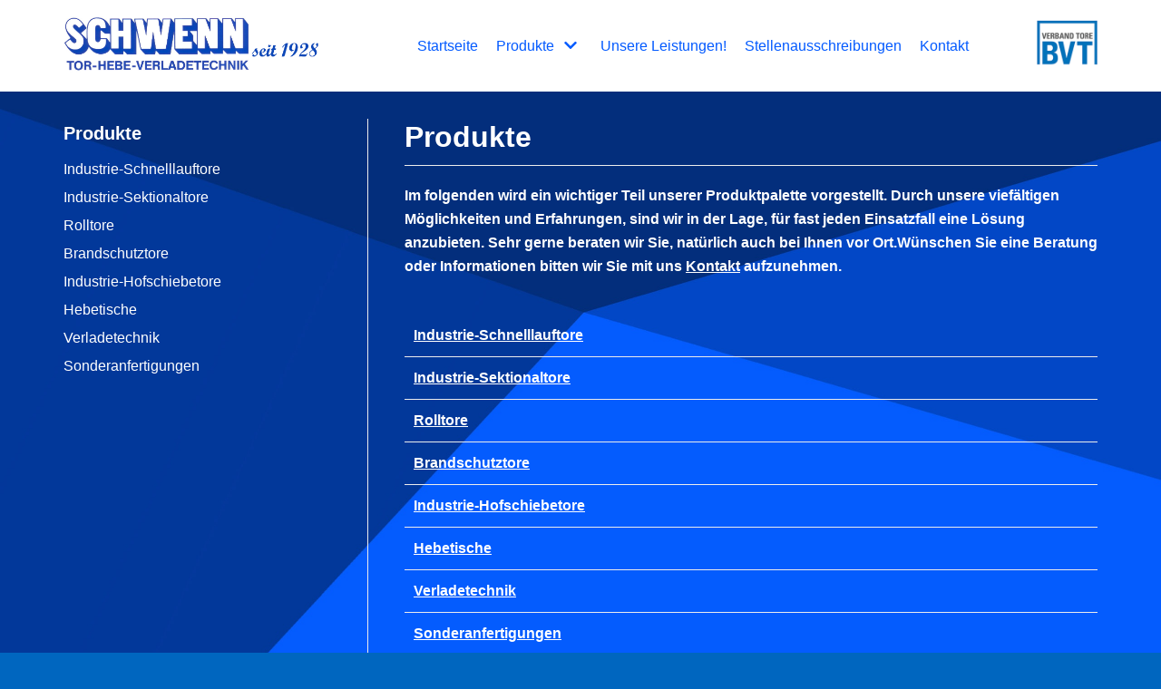

--- FILE ---
content_type: text/html; charset=UTF-8
request_url: https://schwenn-online.de/produkte/
body_size: 7786
content:
<!DOCTYPE html>
<html lang="de">

<head>
	
	<meta charset="UTF-8">
	<meta name="viewport" content="width=device-width, initial-scale=1, minimum-scale=1">
	<link rel="profile" href="http://gmpg.org/xfn/11">
		<title>Produkte &#8211; SCHWENN TOR-HEBE-VERLADETCHNIK</title>
<meta name='robots' content='max-image-preview:large' />
<link rel='dns-prefetch' href='//s.w.org' />
<link rel="alternate" type="application/rss+xml" title="SCHWENN TOR-HEBE-VERLADETCHNIK &raquo; Feed" href="https://schwenn-online.de/feed/" />
<link rel="alternate" type="application/rss+xml" title="SCHWENN TOR-HEBE-VERLADETCHNIK &raquo; Kommentar-Feed" href="https://schwenn-online.de/comments/feed/" />
		<script type="text/javascript">
			window._wpemojiSettings = {"baseUrl":"https:\/\/s.w.org\/images\/core\/emoji\/13.1.0\/72x72\/","ext":".png","svgUrl":"https:\/\/s.w.org\/images\/core\/emoji\/13.1.0\/svg\/","svgExt":".svg","source":{"concatemoji":"https:\/\/schwenn-online.de\/wp-includes\/js\/wp-emoji-release.min.js?ver=5.8.12"}};
			!function(e,a,t){var n,r,o,i=a.createElement("canvas"),p=i.getContext&&i.getContext("2d");function s(e,t){var a=String.fromCharCode;p.clearRect(0,0,i.width,i.height),p.fillText(a.apply(this,e),0,0);e=i.toDataURL();return p.clearRect(0,0,i.width,i.height),p.fillText(a.apply(this,t),0,0),e===i.toDataURL()}function c(e){var t=a.createElement("script");t.src=e,t.defer=t.type="text/javascript",a.getElementsByTagName("head")[0].appendChild(t)}for(o=Array("flag","emoji"),t.supports={everything:!0,everythingExceptFlag:!0},r=0;r<o.length;r++)t.supports[o[r]]=function(e){if(!p||!p.fillText)return!1;switch(p.textBaseline="top",p.font="600 32px Arial",e){case"flag":return s([127987,65039,8205,9895,65039],[127987,65039,8203,9895,65039])?!1:!s([55356,56826,55356,56819],[55356,56826,8203,55356,56819])&&!s([55356,57332,56128,56423,56128,56418,56128,56421,56128,56430,56128,56423,56128,56447],[55356,57332,8203,56128,56423,8203,56128,56418,8203,56128,56421,8203,56128,56430,8203,56128,56423,8203,56128,56447]);case"emoji":return!s([10084,65039,8205,55357,56613],[10084,65039,8203,55357,56613])}return!1}(o[r]),t.supports.everything=t.supports.everything&&t.supports[o[r]],"flag"!==o[r]&&(t.supports.everythingExceptFlag=t.supports.everythingExceptFlag&&t.supports[o[r]]);t.supports.everythingExceptFlag=t.supports.everythingExceptFlag&&!t.supports.flag,t.DOMReady=!1,t.readyCallback=function(){t.DOMReady=!0},t.supports.everything||(n=function(){t.readyCallback()},a.addEventListener?(a.addEventListener("DOMContentLoaded",n,!1),e.addEventListener("load",n,!1)):(e.attachEvent("onload",n),a.attachEvent("onreadystatechange",function(){"complete"===a.readyState&&t.readyCallback()})),(n=t.source||{}).concatemoji?c(n.concatemoji):n.wpemoji&&n.twemoji&&(c(n.twemoji),c(n.wpemoji)))}(window,document,window._wpemojiSettings);
		</script>
		<style type="text/css">
img.wp-smiley,
img.emoji {
	display: inline !important;
	border: none !important;
	box-shadow: none !important;
	height: 1em !important;
	width: 1em !important;
	margin: 0 .07em !important;
	vertical-align: -0.1em !important;
	background: none !important;
	padding: 0 !important;
}
</style>
	<link rel='stylesheet' id='wp-block-library-css'  href='https://schwenn-online.de/wp-includes/css/dist/block-library/style.min.css?ver=5.8.12' type='text/css' media='all' />
<style id='otter-blocks-inline-css' type='text/css'>
.otter-masonry .blocks-gallery-grid .blocks-gallery-item img{width:100%}.wp-block-themeisle-blocks-woo-comparison .nv-ct-layout-row tbody tr td:first-child{border-left:1px solid var(--border-color)}.o-is-sticky{position:fixed;z-index:9999}.o-woocommerce-builder .woocommerce-product-gallery{width:100%!important}
.fab.wp-block-navigation-item,.far.wp-block-navigation-item,.fas.wp-block-navigation-item{-moz-osx-font-smoothing:inherit;-webkit-font-smoothing:inherit;font-weight:inherit}.fab.wp-block-navigation-item:before,.far.wp-block-navigation-item:before,.fas.wp-block-navigation-item:before{font-family:Font Awesome\ 5 Free;margin-right:5px}.fab.wp-block-navigation-item:before,.far.wp-block-navigation-item:before{font-weight:400;padding-right:5px}.fas.wp-block-navigation-item:before{font-weight:900;padding-right:5px}.fab.wp-block-navigation-item:before{font-family:Font Awesome\ 5 Brands}

</style>
<link rel='stylesheet' id='contact-form-7-css'  href='https://schwenn-online.de/wp-content/plugins/contact-form-7/includes/css/styles.css?ver=5.4.1' type='text/css' media='all' />
<link rel='stylesheet' id='neve-style-css'  href='https://schwenn-online.de/wp-content/themes/neve/assets/css/style-legacy.min.css?ver=3.1.1' type='text/css' media='all' />
<style id='neve-style-inline-css' type='text/css'>
.header-menu-sidebar-inner li.menu-item-nav-search { display: none; }
		[data-row-id] .row { display: flex !important; align-items: center; flex-wrap: unset;}
		@media (max-width: 960px) { .footer--row .row { flex-direction: column; } }
.nv-meta-list li.meta:not(:last-child):after { content:"/" }
 .container{ max-width: 748px; } .has-neve-button-color-color{ color: var(--nv-primary-accent)!important; } .has-neve-button-color-background-color{ background-color: var(--nv-primary-accent)!important; } .single-post-container .alignfull > [class*="__inner-container"], .single-post-container .alignwide > [class*="__inner-container"]{ max-width:718px } .button.button-primary, button, input[type=button], .btn, input[type="submit"], /* Buttons in navigation */ ul[id^="nv-primary-navigation"] li.button.button-primary > a, .menu li.button.button-primary > a, .wp-block-button.is-style-primary .wp-block-button__link, .wc-block-grid .wp-block-button .wp-block-button__link, form input[type="submit"], form button[type="submit"]{ background-color: var(--nv-primary-accent);color: #ffffff;border-radius:3px 3px 3px 3px;border:none;border-width:1px 1px 1px 1px; } .button.button-primary:hover, ul[id^="nv-primary-navigation"] li.button.button-primary > a:hover, .menu li.button.button-primary > a:hover, .wp-block-button.is-style-primary .wp-block-button__link:hover, .wc-block-grid .wp-block-button .wp-block-button__link:hover, form input[type="submit"]:hover, form button[type="submit"]:hover{ background-color: var(--nv-primary-accent);color: #ffffff; } .button.button-secondary:not(.secondary-default), .wp-block-button.is-style-secondary .wp-block-button__link{ background-color: var(--nv-primary-accent);color: #ffffff;border-radius:3px 3px 3px 3px;border:none;border-width:1px 1px 1px 1px; } .button.button-secondary.secondary-default{ background-color: var(--nv-primary-accent);color: #ffffff;border-radius:3px 3px 3px 3px;border:none;border-width:1px 1px 1px 1px; } .button.button-secondary:not(.secondary-default):hover, .wp-block-button.is-style-secondary .wp-block-button__link:hover{ background-color: var(--nv-primary-accent);color: #ffffff; } .button.button-secondary.secondary-default:hover{ background-color: var(--nv-primary-accent);color: #ffffff; } form input:read-write, form textarea, form select, form select option, form.wp-block-search input.wp-block-search__input, .widget select{ color: var(--nv-text-color); } form.search-form input:read-write{ padding-right:45px !important; } .global-styled{ --bgColor: var(--nv-site-bg); } .header-main-inner,.header-main-inner a:not(.button),.header-main-inner .navbar-toggle{ color: var(--nv-text-color); } .header-main-inner .nv-icon svg,.header-main-inner .nv-contact-list svg{ fill: var(--nv-text-color); } .header-main-inner .icon-bar{ background-color: var(--nv-text-color); } .hfg_header .header-main-inner .nav-ul .sub-menu{ background-color: #ffffff; } .hfg_header .header-main-inner{ background-color: #ffffff; } .header-menu-sidebar .header-menu-sidebar-bg,.header-menu-sidebar .header-menu-sidebar-bg a:not(.button),.header-menu-sidebar .header-menu-sidebar-bg .navbar-toggle{ color: var(--nv-text-color); } .header-menu-sidebar .header-menu-sidebar-bg .nv-icon svg,.header-menu-sidebar .header-menu-sidebar-bg .nv-contact-list svg{ fill: var(--nv-text-color); } .header-menu-sidebar .header-menu-sidebar-bg .icon-bar{ background-color: var(--nv-text-color); } .hfg_header .header-menu-sidebar .header-menu-sidebar-bg .nav-ul .sub-menu{ background-color: #ffffff; } .hfg_header .header-menu-sidebar .header-menu-sidebar-bg{ background-color: #ffffff; } .header-menu-sidebar{ width: 360px; } .builder-item--logo .site-logo img{ max-width: 190px; } .builder-item--logo .site-logo{ padding:10px 0px 10px 0px; } .builder-item--logo{ margin:0px 0px 0px 0px; } .builder-item--nav-icon .navbar-toggle, .header-menu-sidebar .close-sidebar-panel .navbar-toggle{ color: #035aff;border-radius:3px 3px 3px 3px;border:1px solid;border-width:1px 1px 1px 1px; } .builder-item--nav-icon .navbar-toggle .icon-bar, .header-menu-sidebar .close-sidebar-panel .navbar-toggle .icon-bar{ background-color: #035aff; } .builder-item--nav-icon .navbar-toggle{ padding:10px 15px 10px 15px; } .builder-item--nav-icon{ margin:0px 0px 0px 0px; } .builder-item--primary-menu .nav-menu-primary > .nav-ul li:not(.woocommerce-mini-cart-item) > a,.builder-item--primary-menu .nav-menu-primary > .nav-ul .has-caret > a,.builder-item--primary-menu .nav-menu-primary > .nav-ul .neve-mm-heading span,.builder-item--primary-menu .nav-menu-primary > .nav-ul .has-caret{ color: #035aff; } .builder-item--primary-menu .nav-menu-primary > .nav-ul li:not(.woocommerce-mini-cart-item) > a:after,.builder-item--primary-menu .nav-menu-primary > .nav-ul li > .has-caret > a:after{ background-color: #8bb3fe; } .builder-item--primary-menu .nav-menu-primary > .nav-ul li:not(.woocommerce-mini-cart-item):hover > a,.builder-item--primary-menu .nav-menu-primary > .nav-ul li:hover > .has-caret > a,.builder-item--primary-menu .nav-menu-primary > .nav-ul li:hover > .has-caret{ color: #8bb3fe; } .builder-item--primary-menu .nav-menu-primary > .nav-ul li:hover > .has-caret svg{ fill: #8bb3fe; } .builder-item--primary-menu .nav-menu-primary > .nav-ul li.current-menu-item > a,.builder-item--primary-menu .nav-menu-primary > .nav-ul li.current_page_item > a,.builder-item--primary-menu .nav-menu-primary > .nav-ul li.current_page_item > .has-caret > a{ color: #035aff; } .builder-item--primary-menu .nav-menu-primary > .nav-ul li.current-menu-item > .has-caret svg{ fill: #035aff; } .builder-item--primary-menu .nav-ul > li:not(:last-of-type){ margin-right:20px; } .builder-item--primary-menu .style-full-height .nav-ul li:not(.menu-item-nav-search):not(.menu-item-nav-cart):hover > a:after{ width: calc(100% + 20px); } .builder-item--primary-menu .nav-ul li a, .builder-item--primary-menu .neve-mm-heading span{ min-height: 25px; } .builder-item--primary-menu{ font-size: 1em; line-height: 1.6em; letter-spacing: 0px; font-weight: 500; text-transform: none;padding:0px 0px 0px 0px;margin:0px 0px 0px 0px; } .builder-item--primary-menu svg{ width: 1em;height: 1em; } .builder-item--custom_html .nv-html-content{ font-size: 1em; line-height: 1.6em; letter-spacing: 0px; font-weight: 500; text-transform: none; } .builder-item--custom_html .nv-html-content svg{ width: 1em;height: 1em; } .builder-item--custom_html{ padding:0px 0px 0px 0px;margin:0px 0px 0px 0px; } .footer-top-inner{ background-color: #ffffff; } .footer-top-inner,.footer-top-inner a:not(.button),.footer-top-inner .navbar-toggle{ color: #035aff; } .footer-top-inner .nv-icon svg,.footer-top-inner .nv-contact-list svg{ fill: #035aff; } .footer-top-inner .icon-bar{ background-color: #035aff; } .footer-top-inner .nav-ul .sub-menu{ background-color: #ffffff; } .footer-bottom-inner{ background-color: #24292e; } .footer-bottom-inner,.footer-bottom-inner a:not(.button),.footer-bottom-inner .navbar-toggle{ color: #ffffff; } .footer-bottom-inner .nv-icon svg,.footer-bottom-inner .nv-contact-list svg{ fill: #ffffff; } .footer-bottom-inner .icon-bar{ background-color: #ffffff; } .footer-bottom-inner .nav-ul .sub-menu{ background-color: #24292e; } .builder-item--footer-four-widgets{ padding:0px 0px 0px 0px;margin:0px 0px 0px 0px; } .nav-menu-footer #footer-menu > li > a{ color: #035aff; } #footer-menu > li > a:after{ background-color: #8bb3fe; } .nav-menu-footer:not(.style-full-height) #footer-menu > li:hover > a{ color: #8bb3fe; } .builder-item--footer-menu .nav-ul > li:not(:last-of-type){ margin-right:20px; } .builder-item--footer-menu .style-full-height .nav-ul#footer-menu > li:hover > a:after{ width: calc(100% + 20px); } .builder-item--footer-menu .nav-ul a{ min-height: 25px; } .builder-item--footer-menu li > a{ font-size: 1em; line-height: 1.6em; letter-spacing: 0px; font-weight: 500; text-transform: none; } .builder-item--footer-menu li > a svg{ width: 1em;height: 1em; } .builder-item--footer-menu{ padding:0px 0px 0px 0px;margin:0px 0px 0px 0px; } .builder-item--footer_copyright{ font-size: 1em; line-height: 1.6em; letter-spacing: 0px; font-weight: 500; text-transform: none;padding:0px 0px 0px 0px;margin:0px 0px 0px 0px; } .builder-item--footer_copyright svg{ width: 1em;height: 1em; } @media(min-width: 576px){ .container{ max-width: 992px; } .single-post-container .alignfull > [class*="__inner-container"], .single-post-container .alignwide > [class*="__inner-container"]{ max-width:962px } .header-menu-sidebar{ width: 360px; } .builder-item--logo .site-logo img{ max-width: 120px; } .builder-item--logo .site-logo{ padding:10px 0px 10px 0px; } .builder-item--logo{ margin:0px 0px 0px 0px; } .builder-item--nav-icon .navbar-toggle{ padding:10px 15px 10px 15px; } .builder-item--nav-icon{ margin:0px 0px 0px 0px; } .builder-item--primary-menu .nav-ul > li:not(:last-of-type){ margin-right:20px; } .builder-item--primary-menu .style-full-height .nav-ul li:not(.menu-item-nav-search):not(.menu-item-nav-cart):hover > a:after{ width: calc(100% + 20px); } .builder-item--primary-menu .nav-ul li a, .builder-item--primary-menu .neve-mm-heading span{ min-height: 25px; } .builder-item--primary-menu{ font-size: 1em; line-height: 1.6em; letter-spacing: 0px;padding:0px 0px 0px 0px;margin:0px 0px 0px 0px; } .builder-item--primary-menu svg{ width: 1em;height: 1em; } .builder-item--custom_html .nv-html-content{ font-size: 1em; line-height: 1.6em; letter-spacing: 0px; } .builder-item--custom_html .nv-html-content svg{ width: 1em;height: 1em; } .builder-item--custom_html{ padding:0px 0px 0px 0px;margin:0px 0px 0px 0px; } .builder-item--footer-four-widgets{ padding:0px 0px 0px 0px;margin:0px 0px 0px 0px; } .builder-item--footer-menu .nav-ul > li:not(:last-of-type){ margin-right:20px; } .builder-item--footer-menu .style-full-height .nav-ul#footer-menu > li:hover > a:after{ width: calc(100% + 20px); } .builder-item--footer-menu .nav-ul a{ min-height: 25px; } .builder-item--footer-menu li > a{ font-size: 1em; line-height: 1.6em; letter-spacing: 0px; } .builder-item--footer-menu li > a svg{ width: 1em;height: 1em; } .builder-item--footer-menu{ padding:0px 0px 0px 0px;margin:0px 0px 0px 0px; } .builder-item--footer_copyright{ font-size: 1em; line-height: 1.6em; letter-spacing: 0px;padding:0px 0px 0px 0px;margin:0px 0px 0px 0px; } .builder-item--footer_copyright svg{ width: 1em;height: 1em; } }@media(min-width: 960px){ .container{ max-width: 1170px; } body:not(.single):not(.archive):not(.blog):not(.search):not(.error404) .neve-main > .container .col, body.post-type-archive-course .neve-main > .container .col, body.post-type-archive-llms_membership .neve-main > .container .col{ max-width: 70%; } body:not(.single):not(.archive):not(.blog):not(.search):not(.error404) .nv-sidebar-wrap, body.post-type-archive-course .nv-sidebar-wrap, body.post-type-archive-llms_membership .nv-sidebar-wrap{ max-width: 30%; } .neve-main > .archive-container .nv-index-posts.col{ max-width: 80%; } .neve-main > .archive-container .nv-sidebar-wrap{ max-width: 20%; } .neve-main > .single-post-container .nv-single-post-wrap.col{ max-width: 70%; } .single-post-container .alignfull > [class*="__inner-container"], .single-post-container .alignwide > [class*="__inner-container"]{ max-width:789px } .container-fluid.single-post-container .alignfull > [class*="__inner-container"], .container-fluid.single-post-container .alignwide > [class*="__inner-container"]{ max-width:calc(70% + 15px) } .neve-main > .single-post-container .nv-sidebar-wrap{ max-width: 30%; } .header-menu-sidebar{ width: 360px; } .builder-item--logo .site-logo img{ max-width: 282px; } .builder-item--logo .site-logo{ padding:10px 0px 10px 0px; } .builder-item--logo{ margin:0px 0px 0px 0px; } .builder-item--nav-icon .navbar-toggle{ padding:10px 15px 10px 15px; } .builder-item--nav-icon{ margin:0px 0px 0px 0px; } .builder-item--primary-menu .nav-ul > li:not(:last-of-type){ margin-right:20px; } .builder-item--primary-menu .style-full-height .nav-ul li:not(.menu-item-nav-search):not(.menu-item-nav-cart) > a:after{ left:-10px;right:-10px } .builder-item--primary-menu .style-full-height .nav-ul li:not(.menu-item-nav-search):not(.menu-item-nav-cart):hover > a:after{ width: calc(100% + 20px); } .builder-item--primary-menu .nav-ul li a, .builder-item--primary-menu .neve-mm-heading span{ min-height: 25px; } .builder-item--primary-menu{ font-size: 1em; line-height: 1.6em; letter-spacing: 0px;padding:0px 0px 0px 0px;margin:0px 0px 0px 0px; } .builder-item--primary-menu svg{ width: 1em;height: 1em; } .builder-item--custom_html .nv-html-content{ font-size: 1em; line-height: 1.6em; letter-spacing: 0px; } .builder-item--custom_html .nv-html-content svg{ width: 1em;height: 1em; } .builder-item--custom_html{ padding:0px 0px 0px 0px;margin:0px 0px 0px 0px; } .builder-item--footer-four-widgets{ padding:0px 0px 0px 0px;margin:0px 0px 0px 0px; } .builder-item--footer-menu .nav-ul > li:not(:last-of-type){ margin-right:20px; } .builder-item--footer-menu .style-full-height .nav-ul#footer-menu > li > a:after{ left:-10px;right:-10px } .builder-item--footer-menu .style-full-height .nav-ul#footer-menu > li:hover > a:after{ width: calc(100% + 20px); } .builder-item--footer-menu .nav-ul a{ min-height: 25px; } .builder-item--footer-menu li > a{ font-size: 1em; line-height: 1.6em; letter-spacing: 0px; } .builder-item--footer-menu li > a svg{ width: 1em;height: 1em; } .builder-item--footer-menu{ padding:0px 0px 0px 0px;margin:0px 0px 0px 0px; } .builder-item--footer_copyright{ font-size: 1em; line-height: 1.6em; letter-spacing: 0px;padding:0% 0% 0% 0%;margin:0px 0px 0px 0px; } .builder-item--footer_copyright svg{ width: 1em;height: 1em; } }:root{--nv-primary-accent:#ffffff;--nv-secondary-accent:#ffffff;--nv-site-bg:#0066bf;--nv-light-bg:#ededed;--nv-dark-bg:#14171c;--nv-text-color:#ffffff;--nv-text-dark-bg:#ffffff;--nv-c-1:#77b978;--nv-c-2:#f37262;--nv-fallback-ff:Arial, Helvetica, sans-serif;}
</style>
<link rel="https://api.w.org/" href="https://schwenn-online.de/wp-json/" /><link rel="alternate" type="application/json" href="https://schwenn-online.de/wp-json/wp/v2/pages/151" /><link rel="EditURI" type="application/rsd+xml" title="RSD" href="https://schwenn-online.de/xmlrpc.php?rsd" />
<link rel="wlwmanifest" type="application/wlwmanifest+xml" href="https://schwenn-online.de/wp-includes/wlwmanifest.xml" /> 
<meta name="generator" content="WordPress 5.8.12" />
<link rel="canonical" href="https://schwenn-online.de/produkte/" />
<link rel='shortlink' href='https://schwenn-online.de/?p=151' />
<link rel="alternate" type="application/json+oembed" href="https://schwenn-online.de/wp-json/oembed/1.0/embed?url=https%3A%2F%2Fschwenn-online.de%2Fprodukte%2F" />
<link rel="alternate" type="text/xml+oembed" href="https://schwenn-online.de/wp-json/oembed/1.0/embed?url=https%3A%2F%2Fschwenn-online.de%2Fprodukte%2F&#038;format=xml" />
<style type="text/css" id="custom-background-css">
body.custom-background { background-image: url("https://schwenn-online.de/wp-content/uploads/2020/01/Background-100-scaled.jpg"); background-position: left top; background-size: cover; background-repeat: no-repeat; background-attachment: fixed; }
</style>
	<link rel="icon" href="https://schwenn-online.de/wp-content/uploads/2020/04/cropped-favicon-16x16-1-32x32.png" sizes="32x32" />
<link rel="icon" href="https://schwenn-online.de/wp-content/uploads/2020/04/cropped-favicon-16x16-1-192x192.png" sizes="192x192" />
<link rel="apple-touch-icon" href="https://schwenn-online.de/wp-content/uploads/2020/04/cropped-favicon-16x16-1-180x180.png" />
<meta name="msapplication-TileImage" content="https://schwenn-online.de/wp-content/uploads/2020/04/cropped-favicon-16x16-1-270x270.png" />
		<style type="text/css" id="wp-custom-css">
			@media only screen and (max-width:801px)
{
.widget.widget_nav_menu {
display: none;
}
}


.row .nv-nav-wrap {  
height: 100%;
	width: 106%;


}


.nv-primary-navigation-main {
    color: blue;
}
		</style>
		
	</head>

<body  class="page-template-default page page-id-151 custom-background wp-custom-logo  nv-sidebar-left menu_sidebar_slide_left" id="neve_body"  >
<div class="wrapper">
	
	<header class="header" role="banner" next-page-hide>
		<a class="neve-skip-link show-on-focus" href="#content" >
			Zum Inhalt springen		</a>
		<div id="header-grid"  class="hfg_header site-header">
	
<nav class="header--row header-main hide-on-mobile hide-on-tablet layout-full-contained nv-navbar header--row"
	data-row-id="main" data-show-on="desktop">

	<div
		class="header--row-inner header-main-inner">
		<div class="container">
			<div
				class="row row--wrapper"
				data-section="hfg_header_layout_main" >
				<div class="builder-item hfg-item-first col-4 desktop-left"><div class="item--inner builder-item--logo"
		data-section="title_tagline"
		data-item-id="logo">
	<div class="site-logo">
	<a class="brand" href="https://schwenn-online.de/" title="SCHWENN TOR-HEBE-VERLADETCHNIK"
			aria-label="SCHWENN TOR-HEBE-VERLADETCHNIK"><img width="1065" height="245" src="https://schwenn-online.de/wp-content/uploads/2020/01/cropped-Schwenn-Logo-ohne-Adresse_photoshop_v3.png" class="skip-lazy" alt="" loading="lazy" srcset="https://schwenn-online.de/wp-content/uploads/2020/01/cropped-Schwenn-Logo-ohne-Adresse_photoshop_v3.png 1065w, https://schwenn-online.de/wp-content/uploads/2020/01/cropped-Schwenn-Logo-ohne-Adresse_photoshop_v3-300x69.png 300w, https://schwenn-online.de/wp-content/uploads/2020/01/cropped-Schwenn-Logo-ohne-Adresse_photoshop_v3-1024x236.png 1024w, https://schwenn-online.de/wp-content/uploads/2020/01/cropped-Schwenn-Logo-ohne-Adresse_photoshop_v3-768x177.png 768w" sizes="(max-width: 1065px) 100vw, 1065px" /></a></div>

	</div>

</div><div class="builder-item has-nav col-7 desktop-left"><div class="item--inner builder-item--primary-menu has_menu"
		data-section="header_menu_primary"
		data-item-id="primary-menu">
	<div class="nv-nav-wrap">
	<div role="navigation" class="style-plain nav-menu-primary"
			aria-label="Hauptmenü">

		<ul id="nv-primary-navigation-main" class="primary-menu-ul nav-ul"><li id="menu-item-49" class="menu-item menu-item-type-custom menu-item-object-custom menu-item-home menu-item-49"><a href="https://schwenn-online.de/">Startseite</a></li>
<li id="menu-item-154" class="menu-item menu-item-type-post_type menu-item-object-page current-menu-item page_item page-item-151 current_page_item menu-item-has-children menu-item-154"><a href="https://schwenn-online.de/produkte/" aria-current="page"><span class="menu-item-title-wrap dd-title">Produkte</span><div  class="caret-wrap 2"><span class="caret"><svg xmlns="http://www.w3.org/2000/svg" viewBox="0 0 448 512"><path d="M207.029 381.476L12.686 187.132c-9.373-9.373-9.373-24.569 0-33.941l22.667-22.667c9.357-9.357 24.522-9.375 33.901-.04L224 284.505l154.745-154.021c9.379-9.335 24.544-9.317 33.901.04l22.667 22.667c9.373 9.373 9.373 24.569 0 33.941L240.971 381.476c-9.373 9.372-24.569 9.372-33.942 0z"/></svg></span></div></a>
<ul class="sub-menu">
	<li id="menu-item-158" class="menu-item menu-item-type-post_type menu-item-object-page menu-item-158"><a href="https://schwenn-online.de/schnelllauftore/">Industrie-Schnelllauftore</a></li>
	<li id="menu-item-155" class="menu-item menu-item-type-post_type menu-item-object-page menu-item-155"><a href="https://schwenn-online.de/sektionaltore/">Industrie-Sektionaltore</a></li>
	<li id="menu-item-276" class="menu-item menu-item-type-post_type menu-item-object-page menu-item-276"><a href="https://schwenn-online.de/rolltore/">Rolltore</a></li>
	<li id="menu-item-165" class="menu-item menu-item-type-post_type menu-item-object-page menu-item-165"><a href="https://schwenn-online.de/brandschutztore/">Brandschutztore</a></li>
	<li id="menu-item-244" class="menu-item menu-item-type-post_type menu-item-object-page menu-item-244"><a href="https://schwenn-online.de/hofschiebetore/">Industrie-Hofschiebetore</a></li>
	<li id="menu-item-246" class="menu-item menu-item-type-post_type menu-item-object-page menu-item-246"><a href="https://schwenn-online.de/hebetische/">Hebetische</a></li>
	<li id="menu-item-156" class="menu-item menu-item-type-post_type menu-item-object-page menu-item-156"><a href="https://schwenn-online.de/verladetechnik/">Verladetechnik</a></li>
	<li id="menu-item-548" class="menu-item menu-item-type-post_type menu-item-object-page menu-item-548"><a href="https://schwenn-online.de/sonderanfertigungen/">Sonderanfertigungen</a></li>
</ul>
</li>
<li id="menu-item-629" class="menu-item menu-item-type-post_type menu-item-object-page menu-item-629"><a href="https://schwenn-online.de/unsere-leistungen/">Unsere Leistungen!</a></li>
<li id="menu-item-333" class="menu-item menu-item-type-post_type menu-item-object-page menu-item-333"><a href="https://schwenn-online.de/stellenausschreibungen/">Stellenausschreibungen</a></li>
<li id="menu-item-51" class="menu-item menu-item-type-post_type menu-item-object-page menu-item-51"><a href="https://schwenn-online.de/kontakt/">Kontakt</a></li>
</ul>	</div>
</div>

	</div>

</div><div class="builder-item hfg-item-last col-1 desktop-left"><div class="item--inner builder-item--custom_html"
		data-section="custom_html"
		data-item-id="custom_html">
	<div class="nv-html-content"> 	<p><img id="wild-frame" src="https://schwenn-online.de/wp-content/uploads/2021/05/bvt.png" width="100" alt="BVT - Verband Tore" /></p>
</div>
	</div>

</div>							</div>
		</div>
	</div>
</nav>


<nav class="header--row header-main hide-on-desktop layout-full-contained nv-navbar header--row"
	data-row-id="main" data-show-on="mobile">

	<div
		class="header--row-inner header-main-inner">
		<div class="container">
			<div
				class="row row--wrapper"
				data-section="hfg_header_layout_main" >
				<div class="builder-item hfg-item-first col-6 tablet-left mobile-left"><div class="item--inner builder-item--logo"
		data-section="title_tagline"
		data-item-id="logo">
	<div class="site-logo">
	<a class="brand" href="https://schwenn-online.de/" title="SCHWENN TOR-HEBE-VERLADETCHNIK"
			aria-label="SCHWENN TOR-HEBE-VERLADETCHNIK"><img width="1065" height="245" src="https://schwenn-online.de/wp-content/uploads/2020/01/cropped-Schwenn-Logo-ohne-Adresse_photoshop_v3.png" class="skip-lazy" alt="" loading="lazy" srcset="https://schwenn-online.de/wp-content/uploads/2020/01/cropped-Schwenn-Logo-ohne-Adresse_photoshop_v3.png 1065w, https://schwenn-online.de/wp-content/uploads/2020/01/cropped-Schwenn-Logo-ohne-Adresse_photoshop_v3-300x69.png 300w, https://schwenn-online.de/wp-content/uploads/2020/01/cropped-Schwenn-Logo-ohne-Adresse_photoshop_v3-1024x236.png 1024w, https://schwenn-online.de/wp-content/uploads/2020/01/cropped-Schwenn-Logo-ohne-Adresse_photoshop_v3-768x177.png 768w" sizes="(max-width: 1065px) 100vw, 1065px" /></a></div>

	</div>

</div><div class="builder-item col-3 tablet-left mobile-left"><div class="item--inner builder-item--custom_html"
		data-section="custom_html"
		data-item-id="custom_html">
	<div class="nv-html-content"> 	<p><img id="wild-frame" src="https://schwenn-online.de/wp-content/uploads/2021/05/bvt.png" width="100" alt="BVT - Verband Tore" /></p>
</div>
	</div>

</div><div class="builder-item hfg-item-last col-3 tablet-right mobile-right"><div class="item--inner builder-item--nav-icon"
		data-section="header_menu_icon"
		data-item-id="nav-icon">
	<div class="menu-mobile-toggle item-button navbar-toggle-wrapper">
	<button type="button" class="navbar-toggle"
			value="Navigations-Menü"
					aria-label="Navigations-Menü ">
				<span class="bars">
			<span class="icon-bar"></span>
			<span class="icon-bar"></span>
			<span class="icon-bar"></span>
		</span>
		<span class="screen-reader-text">Navigations-Menü</span>
	</button>
</div> <!--.navbar-toggle-wrapper-->


	</div>

</div>							</div>
		</div>
	</div>
</nav>

<div
		id="header-menu-sidebar" class="header-menu-sidebar menu-sidebar-panel slide_left"
		data-row-id="sidebar">
	<div id="header-menu-sidebar-bg" class="header-menu-sidebar-bg">
		<div class="close-sidebar-panel navbar-toggle-wrapper">
			<button type="button" class="navbar-toggle active" 					value="Navigations-Menü"
					aria-label="Navigations-Menü ">
				<span class="bars">
					<span class="icon-bar"></span>
					<span class="icon-bar"></span>
					<span class="icon-bar"></span>
				</span>
				<span class="screen-reader-text">
				Navigations-Menü					</span>
			</button>
		</div>
		<div id="header-menu-sidebar-inner" class="header-menu-sidebar-inner ">
						<div class="builder-item has-nav hfg-item-last hfg-item-first col-12 desktop-left tablet-left mobile-left"><div class="item--inner builder-item--primary-menu has_menu"
		data-section="header_menu_primary"
		data-item-id="primary-menu">
	<div class="nv-nav-wrap">
	<div role="navigation" class="style-plain nav-menu-primary"
			aria-label="Hauptmenü">

		<ul id="nv-primary-navigation-sidebar" class="primary-menu-ul nav-ul"><li class="menu-item menu-item-type-custom menu-item-object-custom menu-item-home menu-item-49"><a href="https://schwenn-online.de/">Startseite</a></li>
<li class="menu-item menu-item-type-post_type menu-item-object-page current-menu-item page_item page-item-151 current_page_item menu-item-has-children menu-item-154"><a href="https://schwenn-online.de/produkte/" aria-current="page"><span class="menu-item-title-wrap dd-title">Produkte</span><div tabindex="0" class="caret-wrap 2"><span class="caret"><svg xmlns="http://www.w3.org/2000/svg" viewBox="0 0 448 512"><path d="M207.029 381.476L12.686 187.132c-9.373-9.373-9.373-24.569 0-33.941l22.667-22.667c9.357-9.357 24.522-9.375 33.901-.04L224 284.505l154.745-154.021c9.379-9.335 24.544-9.317 33.901.04l22.667 22.667c9.373 9.373 9.373 24.569 0 33.941L240.971 381.476c-9.373 9.372-24.569 9.372-33.942 0z"/></svg></span></div></a>
<ul class="sub-menu">
	<li class="menu-item menu-item-type-post_type menu-item-object-page menu-item-158"><a href="https://schwenn-online.de/schnelllauftore/">Industrie-Schnelllauftore</a></li>
	<li class="menu-item menu-item-type-post_type menu-item-object-page menu-item-155"><a href="https://schwenn-online.de/sektionaltore/">Industrie-Sektionaltore</a></li>
	<li class="menu-item menu-item-type-post_type menu-item-object-page menu-item-276"><a href="https://schwenn-online.de/rolltore/">Rolltore</a></li>
	<li class="menu-item menu-item-type-post_type menu-item-object-page menu-item-165"><a href="https://schwenn-online.de/brandschutztore/">Brandschutztore</a></li>
	<li class="menu-item menu-item-type-post_type menu-item-object-page menu-item-244"><a href="https://schwenn-online.de/hofschiebetore/">Industrie-Hofschiebetore</a></li>
	<li class="menu-item menu-item-type-post_type menu-item-object-page menu-item-246"><a href="https://schwenn-online.de/hebetische/">Hebetische</a></li>
	<li class="menu-item menu-item-type-post_type menu-item-object-page menu-item-156"><a href="https://schwenn-online.de/verladetechnik/">Verladetechnik</a></li>
	<li class="menu-item menu-item-type-post_type menu-item-object-page menu-item-548"><a href="https://schwenn-online.de/sonderanfertigungen/">Sonderanfertigungen</a></li>
</ul>
</li>
<li class="menu-item menu-item-type-post_type menu-item-object-page menu-item-629"><a href="https://schwenn-online.de/unsere-leistungen/">Unsere Leistungen!</a></li>
<li class="menu-item menu-item-type-post_type menu-item-object-page menu-item-333"><a href="https://schwenn-online.de/stellenausschreibungen/">Stellenausschreibungen</a></li>
<li class="menu-item menu-item-type-post_type menu-item-object-page menu-item-51"><a href="https://schwenn-online.de/kontakt/">Kontakt</a></li>
</ul>	</div>
</div>

	</div>

</div>					</div>
	</div>
</div>
<div class="header-menu-sidebar-overlay hfg-ov"></div>
</div>
	</header>

	

	
	<main id="content" class="neve-main" role="main">

<div class="container single-page-container">
	<div class="row">
		<div class="nv-sidebar-wrap col-sm-12 nv-left blog-sidebar " >
		<aside id="secondary" role="complementary">
		
		<div id="nav_menu-6" class="widget widget_nav_menu"><p class="widget-title">Produkte</p><div class="menu-produkte-container"><ul id="menu-produkte" class="menu"><li id="menu-item-73" class="menu-item menu-item-type-post_type menu-item-object-page menu-item-73"><a href="https://schwenn-online.de/schnelllauftore/">Industrie-Schnelllauftore</a></li>
<li id="menu-item-74" class="menu-item menu-item-type-post_type menu-item-object-page menu-item-74"><a href="https://schwenn-online.de/sektionaltore/">Industrie-Sektionaltore</a></li>
<li id="menu-item-278" class="menu-item menu-item-type-post_type menu-item-object-page menu-item-278"><a href="https://schwenn-online.de/rolltore/">Rolltore</a></li>
<li id="menu-item-166" class="menu-item menu-item-type-post_type menu-item-object-page menu-item-166"><a href="https://schwenn-online.de/brandschutztore/">Brandschutztore</a></li>
<li id="menu-item-239" class="menu-item menu-item-type-post_type menu-item-object-page menu-item-239"><a href="https://schwenn-online.de/hofschiebetore/">Industrie-Hofschiebetore</a></li>
<li id="menu-item-241" class="menu-item menu-item-type-post_type menu-item-object-page menu-item-241"><a href="https://schwenn-online.de/hebetische/">Hebetische</a></li>
<li id="menu-item-77" class="menu-item menu-item-type-post_type menu-item-object-page menu-item-77"><a href="https://schwenn-online.de/verladetechnik/">Verladetechnik</a></li>
<li id="menu-item-366" class="menu-item menu-item-type-post_type menu-item-object-page menu-item-366"><a href="https://schwenn-online.de/sonderanfertigungen/">Sonderanfertigungen</a></li>
</ul></div></div>
			</aside>
</div>
		<div class="nv-single-page-wrap col">
			<div class="nv-page-title-wrap nv-big-title" >
	<div class="nv-page-title ">
				<h1>Produkte</h1>
					</div><!--.nv-page-title-->
</div> <!--.nv-page-title-wrap-->
	<div class="nv-content-wrap entry-content">
<p><strong>Im folgenden&nbsp;wird ein wichtiger Teil unserer Produktpalette  vorgestellt. Durch&nbsp;unsere viefältigen Möglichkeiten und Erfahrungen,  sind wir in der Lage, für fast jeden Einsatzfall eine Lösung anzubieten.  Sehr gerne beraten wir Sie, natürlich auch bei Ihnen vor Ort.Wünschen  Sie eine Beratung oder Informationen bitten wir Sie mit uns <a href="https://schwenn-online.de/kontakt/">Kontakt</a> aufzunehmen.</strong></p>



<figure class="wp-block-table"><table><tbody><tr><td> <a href="https://schwenn-online.de/schnelllauftore/" data-type="URL" data-id="https://schwenn-online.de/schnelllauftore/"><strong>Industrie-Schnelllauftore</strong></a>   </td><td></td></tr><tr><td> <strong><a href="https://schwenn-online.de/sektionaltore/" data-type="URL" data-id="https://schwenn-online.de/sektionaltore/">Industrie-Sektionaltore </a></strong></td><td>&nbsp;<a href="https://schwenn-online.de/index.php?article_id=80"></a></td></tr><tr><td> <a href="https://schwenn-online.de/rolltore/"><strong>Rolltore</strong></a> </td><td>&nbsp;<a href="https://schwenn-online.de/index.php?article_id=81"></a></td></tr><tr><td> <a href="https://schwenn-online.de/brandschutztore/"><strong>Brandschutztore</strong></a> </td><td>&nbsp;<a href="https://schwenn-online.de/index.php?article_id=82"></a></td></tr><tr><td> <strong><a href="https://schwenn-online.de/sektionaltore/" data-type="URL" data-id="https://schwenn-online.de/sektionaltore/">Industrie-Hofschiebetore</a></strong> </td><td>&nbsp;<a href="https://schwenn-online.de/index.php?article_id=83"></a></td></tr><tr><td> <a href="https://schwenn-online.de/hebetische/"><strong>Hebetische</strong></a> </td><td>&nbsp;<a href="https://schwenn-online.de/index.php?article_id=85"></a></td></tr><tr><td> <a href="https://schwenn-online.de/verladetechnik/"><strong>Verladetechnik</strong></a> </td><td>&nbsp;<a href="https://schwenn-online.de/index.php?article_id=86"></a></td></tr><tr><td> <strong><a href="https://schwenn-online.de/sonderanfertigungen/">Sonderanfertigungen</a></strong></td><td></td></tr></tbody></table></figure>



<p></p>
</div>		</div>
			</div>
</div>

</main><!--/.neve-main-->

<footer class="site-footer" id="site-footer" next-page-hide>
	<div class="hfg_footer">
		<div class="footer--row footer-top layout-contained"
	id="cb-row--footer-top"
	data-row-id="top" data-show-on="desktop">
	<div
		class="footer--row-inner footer-top-inner footer-content-wrap">
		<div class="container">
			<div
				class="hfg-grid nv-footer-content hfg-grid-top row--wrapper row "
				data-section="hfg_footer_layout_top" >
				<div class="builder-item hfg-item-first col-7 desktop-right tablet-right mobile-right"><div class="item--inner builder-item--footer-four-widgets"
		data-section="neve_sidebar-widgets-footer-four-widgets"
		data-item-id="footer-four-widgets">
		<div class="widget-area">
		<div id="text-12" class="widget widget_text"><p class="widget-title">Bürozeiten: Mo-Do 8:00 – 16:00 Fr 8:00 &#8211; 13:00 Uhr</p>			<div class="textwidget"></div>
		</div>	</div>
	</div>

</div><div class="builder-item hfg-item-last col-5 desktop-right tablet-right mobile-right"><div class="item--inner builder-item--footer-menu has_menu"
		data-section="footer_menu_primary"
		data-item-id="footer-menu">
	<div class="component-wrap">
	<div role="navigation" class="style-plain nav-menu-footer"
		aria-label="Footer-Menü">

		<ul id="footer-menu" class="footer-menu nav-ul"><li id="menu-item-257" class="menu-item menu-item-type-post_type menu-item-object-page menu-item-257"><a href="https://schwenn-online.de/agb/">AGB</a></li>
<li id="menu-item-258" class="menu-item menu-item-type-post_type menu-item-object-page menu-item-258"><a href="https://schwenn-online.de/impressum/">Impressum</a></li>
<li id="menu-item-259" class="menu-item menu-item-type-post_type menu-item-object-page menu-item-privacy-policy menu-item-259"><a href="https://schwenn-online.de/datenschutzerklaerung/">Datenschutzerklärung</a></li>
</ul>	</div>
</div>

	</div>

</div>							</div>
		</div>
	</div>
</div>

<div class="footer--row footer-bottom layout-full-contained"
	id="cb-row--footer-bottom"
	data-row-id="bottom" data-show-on="desktop">
	<div
		class="footer--row-inner footer-bottom-inner footer-content-wrap">
		<div class="container">
			<div
				class="hfg-grid nv-footer-content hfg-grid-bottom row--wrapper row "
				data-section="hfg_footer_layout_bottom" >
				<div class="builder-item hfg-item-last hfg-item-first col-12 desktop-center tablet-center mobile-center"><div class="item--inner builder-item--footer_copyright"
		data-section="footer_copyright"
		data-item-id="footer_copyright">
	<div class="component-wrap">
	 Schwenn GmbH &amp; Co. KG</div>

	</div>

</div>							</div>
		</div>
	</div>
</div>

	</div>
</footer>

</div><!--/.wrapper-->
<script type='text/javascript' src='https://schwenn-online.de/wp-includes/js/dist/vendor/regenerator-runtime.min.js?ver=0.13.7' id='regenerator-runtime-js'></script>
<script type='text/javascript' src='https://schwenn-online.de/wp-includes/js/dist/vendor/wp-polyfill.min.js?ver=3.15.0' id='wp-polyfill-js'></script>
<script type='text/javascript' id='contact-form-7-js-extra'>
/* <![CDATA[ */
var wpcf7 = {"api":{"root":"https:\/\/schwenn-online.de\/wp-json\/","namespace":"contact-form-7\/v1"}};
/* ]]> */
</script>
<script type='text/javascript' src='https://schwenn-online.de/wp-content/plugins/contact-form-7/includes/js/index.js?ver=5.4.1' id='contact-form-7-js'></script>
<script type='text/javascript' id='neve-script-js-extra'>
/* <![CDATA[ */
var NeveProperties = {"ajaxurl":"https:\/\/schwenn-online.de\/wp-admin\/admin-ajax.php","nonce":"c0cc8bb2ba","isRTL":"","isCustomize":""};
/* ]]> */
</script>
<script type='text/javascript' src='https://schwenn-online.de/wp-content/themes/neve/assets/js/build/modern/frontend.js?ver=3.1.1' id='neve-script-js' async></script>
<script type='text/javascript' src='https://schwenn-online.de/wp-includes/js/comment-reply.min.js?ver=5.8.12' id='comment-reply-js'></script>
<script type='text/javascript' src='https://schwenn-online.de/wp-includes/js/wp-embed.min.js?ver=5.8.12' id='wp-embed-js'></script>
</body>

</html>
